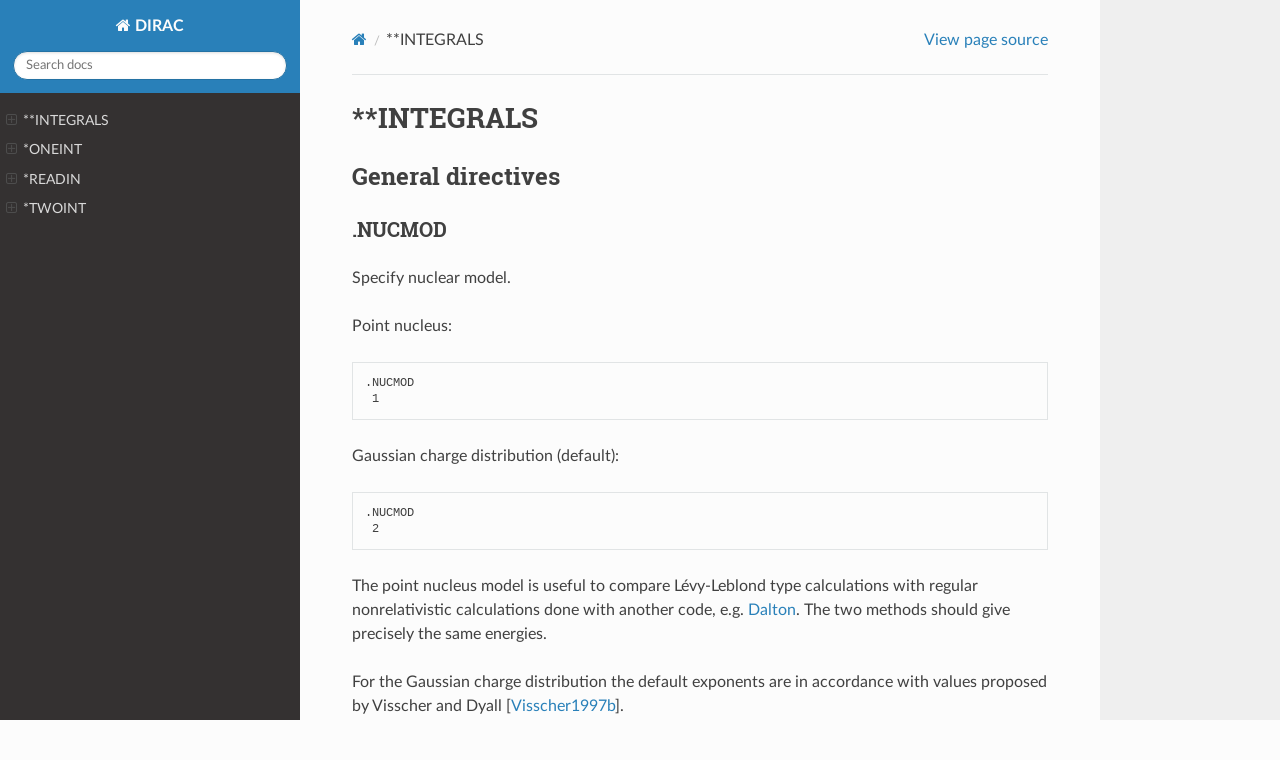

--- FILE ---
content_type: text/html
request_url: https://diracprogram.org/doc/master/manual/integrals.html
body_size: 4628
content:


<!DOCTYPE html>
<!--[if IE 8]><html class="no-js lt-ie9" lang="en" > <![endif]-->
<!--[if gt IE 8]><!--> <html class="no-js" lang="en" > <!--<![endif]-->
<head>
  <meta charset="utf-8">
  <meta name="viewport" content="width=device-width, initial-scale=1.0">
  
  <title>**INTEGRALS &mdash; DIRAC not found documentation</title>
  

  
  

  
  <link href='https://fonts.googleapis.com/css?family=Lato:400,700,400italic,700italic|Roboto+Slab:400,700|Inconsolata:400,700&subset=latin,cyrillic' rel='stylesheet' type='text/css'>

  
  
    

  

   
   <script type="text/javascript" async
     src="https://cdn.jsdelivr.net/npm/mathjax@3/es5/tex-mml-chtml.js">
   </script>

  
  
    <link rel="stylesheet" href="../_static/css/theme.css" type="text/css" />
  

  
    <link rel="stylesheet" href="../_static/theme-custom.css" type="text/css" />
  
        <link rel="index" title="Index"
              href="../genindex.html"/>
        <link rel="search" title="Search" href="../search.html"/>
    <link rel="top" title="DIRAC not found documentation" href="../index.html"/> 

  
  <script src="https://cdnjs.cloudflare.com/ajax/libs/modernizr/2.6.2/modernizr.min.js"></script>
</head>

<body class="wy-body-for-nav" role="document">

  <div class="wy-grid-for-nav">

    
    <nav data-toggle="wy-nav-shift" class="wy-nav-side">
      <div class="wy-side-nav-search">
        
          <a href="../index.html" class="fa fa-home"> DIRAC</a>
        
        
<div role="search">
  <form id="rtd-search-form" class="wy-form" action="../search.html" method="get">
    <input type="text" name="q" placeholder="Search docs" aria-label="Search docs" />
    <input type="hidden" name="check_keywords" value="yes" />
    <input type="hidden" name="area" value="default" />
  </form>
</div>
      </div>

      <div class="wy-menu wy-menu-vertical" data-spy="affix" role="navigation" aria-label="main navigation">
        
            <!-- Local TOC -->
            <div class="local-toc"><ul>
<li><a class="reference internal" href="#">**INTEGRALS</a><ul>
<li><a class="reference internal" href="#general-directives">General directives</a><ul>
<li><a class="reference internal" href="#nucmod">.NUCMOD</a></li>
<li><a class="reference internal" href="#select">.SELECT</a></li>
<li><a class="reference internal" href="#magcor">.MAGCOR</a></li>
<li><a class="reference internal" href="#print">.PRINT</a></li>
</ul>
</li>
</ul>
</li>
<li><a class="reference internal" href="#oneint">*ONEINT</a><ul>
<li><a class="reference internal" href="#one-electron-integrals">One-electron integrals</a><ul>
<li><a class="reference internal" href="#oneint-print">.PRINT</a></li>
</ul>
</li>
</ul>
</li>
<li><a class="reference internal" href="#readin">*READIN</a><ul>
<li><a class="reference internal" href="#the-mol-file">The mol file</a><ul>
<li><a class="reference internal" href="#uncontract">.UNCONTRACT</a></li>
<li><a class="reference internal" href="#readin-print">.PRINT</a></li>
<li><a class="reference internal" href="#maxpri">.MAXPRI</a></li>
</ul>
</li>
</ul>
</li>
<li><a class="reference internal" href="#twoint">*TWOINT</a><ul>
<li><a class="reference internal" href="#two-electron-integrals">Two-electron integrals</a><ul>
<li><a class="reference internal" href="#screen">.SCREEN</a></li>
<li><a class="reference internal" href="#icedif">.ICEDIF</a></li>
<li><a class="reference internal" href="#thrfac">.THRFAC</a></li>
<li><a class="reference internal" href="#aofock">.AOFOCK</a></li>
<li><a class="reference internal" href="#sofock">.SOFOCK</a></li>
<li><a class="reference internal" href="#twoint-print">.PRINT</a></li>
<li><a class="reference internal" href="#time">.TIME</a></li>
</ul>
</li>
</ul>
</li>
</ul>
</div>
        
      </div>
      &nbsp;
    </nav>

    <section data-toggle="wy-nav-shift" class="wy-nav-content-wrap">

      
      <nav class="wy-nav-top" role="navigation" aria-label="top navigation">
        <i data-toggle="wy-nav-top" class="fa fa-bars"></i>
        <a href="../index.html">DIRAC</a>
      </nav>


      
      <div class="wy-nav-content">
        <div class="rst-content">
          <div role="navigation" aria-label="Page navigation">
  <ul class="wy-breadcrumbs">
      <li><a href="../index.html" class="icon icon-home" aria-label="Home"></a></li>
      <li class="breadcrumb-item active">**INTEGRALS</li>
      <li class="wy-breadcrumbs-aside">
            <a href="../_sources/manual/integrals.rst.txt" rel="nofollow"> View page source</a>
      </li>
  </ul>
  <hr/>
</div>
          <div role="main" class="document">
            
  <section id="integrals">
<span id="index-0"></span><span id="id1"></span><h1>**INTEGRALS<a class="headerlink" href="#integrals" title="Link to this heading"></a></h1>
<section id="general-directives">
<h2>General directives<a class="headerlink" href="#general-directives" title="Link to this heading"></a></h2>
<section id="nucmod">
<span id="integrals-nucmod"></span><span id="index-1"></span><h3>.NUCMOD<a class="headerlink" href="#nucmod" title="Link to this heading"></a></h3>
<p>Specify nuclear model.</p>
<p>Point nucleus:</p>
<div class="highlight-default notranslate"><div class="highlight"><pre><span></span><span class="o">.</span><span class="n">NUCMOD</span>
 <span class="mi">1</span>
</pre></div>
</div>
<p>Gaussian charge distribution (default):</p>
<div class="highlight-default notranslate"><div class="highlight"><pre><span></span><span class="o">.</span><span class="n">NUCMOD</span>
 <span class="mi">2</span>
</pre></div>
</div>
<p>The point nucleus model is useful to compare Lévy-Leblond type calculations
with regular nonrelativistic calculations done with another code, e.g. <a class="reference external" href="http://www.daltonprogram.org">Dalton</a>.  The two methods should give precisely the
same energies.</p>
<p>For the Gaussian charge distribution the default exponents are in
accordance with values proposed by Visscher and Dyall <span id="id2">[<a class="reference internal" href="../zreferences.html#id206" title="L. Visscher and K.G. Dyall. Dirac-Fock atomic electronic structure calculations using different nuclear charge distributions. Atomic Data and Nuclear Data Tables, 67(2):207 - 224, 1997. doi:10.1006/adnd.1997.0751.">Visscher1997b</a>]</span>.</p>
</section>
<section id="select">
<span id="integrals-select"></span><span id="index-2"></span><h3>.SELECT<a class="headerlink" href="#select" title="Link to this heading"></a></h3>
<p>Restrict range of nuclei in one-electron integrals involving single
atomic centers, for example electric field gradients.</p>
<p>Example: Restrict range to four nuclei (first number), the nuclei 1, 3, 7, and 8:</p>
<div class="highlight-default notranslate"><div class="highlight"><pre><span></span><span class="o">.</span><span class="n">SELECT</span>
 <span class="mi">4</span>
 <span class="mi">1</span>
 <span class="mi">3</span>
 <span class="mi">7</span>
 <span class="mi">8</span>
</pre></div>
</div>
</section>
<section id="magcor">
<span id="integrals-magcor"></span><span id="index-3"></span><h3>.MAGCOR<a class="headerlink" href="#magcor" title="Link to this heading"></a></h3>
<p>Print the symmetrized nuclear magnetic moments. This corresponds to taking
symmetry combinations of rotations, not coordinates, at each nuclear center.
The numbering is used in labels of various magnetic integrals.</p>
</section>
<section id="print">
<span id="integrals-print"></span><span id="index-4"></span><h3>.PRINT<a class="headerlink" href="#print" title="Link to this heading"></a></h3>
<p>General print level in the integral module. Default:</p>
<div class="highlight-default notranslate"><div class="highlight"><pre><span></span><span class="o">.</span><span class="n">PRINT</span>
 <span class="mi">1</span>
</pre></div>
</div>
</section>
</section>
</section>
<section id="oneint">
<span id="index-5"></span><span id="id3"></span><h1>*ONEINT<a class="headerlink" href="#oneint" title="Link to this heading"></a></h1>
<section id="one-electron-integrals">
<h2>One-electron integrals<a class="headerlink" href="#one-electron-integrals" title="Link to this heading"></a></h2>
<p>This subsection gives directives for the generation of one-electron
integrals. Based on input in the other section, the program will
determine what integrals to calculate.</p>
<section id="oneint-print">
<span id="index-6"></span><span id="id4"></span><h3>.PRINT<a class="headerlink" href="#oneint-print" title="Link to this heading"></a></h3>
<p>Print level in one-electron integral routines. By default
print level is taken from <a class="reference internal" href="#integrals"><span class="std std-ref">**INTEGRALS</span></a>.</p>
</section>
</section>
</section>
<section id="readin">
<span id="index-7"></span><span id="id5"></span><h1>*READIN<a class="headerlink" href="#readin" title="Link to this heading"></a></h1>
<section id="the-mol-file">
<h2>The mol file<a class="headerlink" href="#the-mol-file" title="Link to this heading"></a></h2>
<p>This subsection allows changes of defaults in the reading of the mol file.</p>
<section id="uncontract">
<span id="readin-uncontract"></span><span id="index-8"></span><h3>.UNCONTRACT<a class="headerlink" href="#uncontract" title="Link to this heading"></a></h3>
<p>Decontract basis sets specified as contracted (when being read from the
library, for example). In the case of using non-relativistically contracted
basis set the decontraction is necessary for heavy elements.  Two-component
quasirelativistic Hamiltonians (like X2C) work only with decontracted basis
set. By default only the small component is decontracted.</p>
</section>
<section id="readin-print">
<span id="index-9"></span><span id="id6"></span><h3>.PRINT<a class="headerlink" href="#readin-print" title="Link to this heading"></a></h3>
<p>Print level in the reading of the mol file. By default
print level is taken from **INTEGRALS.</p>
</section>
<section id="maxpri">
<span id="readin-maxpri"></span><span id="index-10"></span><h3>.MAXPRI<a class="headerlink" href="#maxpri" title="Link to this heading"></a></h3>
<p>Maximum number of primitive functions in a given block in basis file.
Default:</p>
<div class="highlight-default notranslate"><div class="highlight"><pre><span></span><span class="o">.</span><span class="n">MAXPRI</span>
 <span class="mi">35</span>
</pre></div>
</div>
</section>
</section>
</section>
<section id="twoint">
<span id="index-11"></span><span id="id7"></span><h1>*TWOINT<a class="headerlink" href="#twoint" title="Link to this heading"></a></h1>
<section id="two-electron-integrals">
<h2>Two-electron integrals<a class="headerlink" href="#two-electron-integrals" title="Link to this heading"></a></h2>
<p>This subsection gives directives for the generation of two-electron integrals.
It also gives directives for the construction of Fock matrices, such as
screening.</p>
<section id="screen">
<span id="twoint-screen"></span><span id="index-12"></span><h3>.SCREEN<a class="headerlink" href="#screen" title="Link to this heading"></a></h3>
<p>Screening threshold for integral direct calculations of Fock matrices <span id="id8">[<a class="reference internal" href="../zreferences.html#id157" title="T. Saue, K. Faegri, T. Helgaker, and O. Gropen. Principles of direct 4-component relativistic SCF: application to caesium auride. Mol. Phys., 91(5):937-950, 1997. doi:10.1080/002689797171058.">Saue1997</a>]</span>.
Default:</p>
<div class="highlight-default notranslate"><div class="highlight"><pre><span></span><span class="o">.</span><span class="n">SCREEN</span>
 <span class="mf">1.0</span><span class="n">D</span><span class="o">-</span><span class="mi">12</span>
</pre></div>
</div>
<p>Note that the screening threshold may influence the convergence. In general,
the screening threshold must be about three orders of magnitude smaller than
the desired norm of the electronic gradient at convergence.</p>
<p>Choosing a negative value for the screening turns the integral screening
completely off.</p>
</section>
<section id="icedif">
<span id="twoint-icedif"></span><span id="index-13"></span><h3>.ICEDIF<a class="headerlink" href="#icedif" title="Link to this heading"></a></h3>
<p>Separate screening of Coulomb and exchange contributions <span id="id9">[<a class="reference internal" href="../zreferences.html#id157" title="T. Saue, K. Faegri, T. Helgaker, and O. Gropen. Principles of direct 4-component relativistic SCF: application to caesium auride. Mol. Phys., 91(5):937-950, 1997. doi:10.1080/002689797171058.">Saue1997</a>]</span>.
Useful for fine regulation of the convergence process.
Default: Coulomb and exchange on (1 = on; off = 0):</p>
<div class="highlight-default notranslate"><div class="highlight"><pre><span></span><span class="o">.</span><span class="n">ICEDIF</span>
 <span class="mi">1</span> <span class="mi">1</span>
</pre></div>
</div>
</section>
<section id="thrfac">
<span id="twoint-thrfac"></span><span id="index-14"></span><h3>.THRFAC<a class="headerlink" href="#thrfac" title="Link to this heading"></a></h3>
<p>Adjust the integral thresholds for SL and SS integrals. For conventional
integral calculations only integrals above the threshold given in the mol file
are written to disk. The thresholds for the SL and SS integrals are divided by
the factors given here. Default:</p>
<div class="highlight-default notranslate"><div class="highlight"><pre><span></span><span class="o">.</span><span class="n">THRFAC</span>
 <span class="mf">1.0</span> <span class="mf">1.0</span>
</pre></div>
</div>
</section>
<section id="aofock">
<span id="twoint-aofock"></span><span id="index-15"></span><h3>.AOFOCK<a class="headerlink" href="#aofock" title="Link to this heading"></a></h3>
<p>Do direct Fock matrix construction in non-symmetry-adapted basis (AO basis).</p>
<p>The direct Fock matrix construction is performed in AO basis using the
skeleton matrix approach. This may give better screening, and does give more tasks
for better parallelization, but AOFOCK is more memory intensive than SOFOCK.
Default is AOFOCK if 25 or more MPI nodes.</p>
</section>
<section id="sofock">
<span id="twoint-sofock"></span><span id="index-16"></span><h3>.SOFOCK<a class="headerlink" href="#sofock" title="Link to this heading"></a></h3>
<p>Do direct Fock matrix construction in symmetry-adapted basis (SO basis).
This is the default setting.</p>
<p>AOFOCK may give better screening, and does give more tasks
for better parallelization, but AOFOCK is more memory intensive than SOFOCK.
Default is SOFOCK if at most 24 MPI nodes.</p>
</section>
<section id="twoint-print">
<span id="index-17"></span><span id="id10"></span><h3>.PRINT<a class="headerlink" href="#twoint-print" title="Link to this heading"></a></h3>
<p>Set the print level in two-electron integral routines for the
calculation of a particular shell quadruplet. The print level is changed
only for the given shell quadruplet. A zero matches all shells, thus:</p>
<div class="highlight-default notranslate"><div class="highlight"><pre><span></span><span class="o">.</span><span class="n">PRINT</span>
 <span class="mi">4</span> <span class="mi">0</span> <span class="mi">0</span> <span class="mi">0</span> <span class="mi">0</span>
</pre></div>
</div>
<p>or just:</p>
<div class="highlight-default notranslate"><div class="highlight"><pre><span></span><span class="o">.</span><span class="n">PRINT</span>
 <span class="mi">4</span>
</pre></div>
</div>
<p>sets the print level to 4 for all shell quadruplets.</p>
<p>Use with care to avoid massive output! At print level 15 the individual
integrals are printed.</p>
</section>
<section id="time">
<span id="twoint-time"></span><span id="index-18"></span><h3>.TIME<a class="headerlink" href="#time" title="Link to this heading"></a></h3>
<p>Give detailed timing for integral calculation.</p>
</section>
</section>
</section>


          </div>
          <footer>
  

  <hr/>

  <div role="contentinfo">
    <p>
        &copy; Copyright The authors of DIRAC.
    </p>

    <p>
      Last update on <i>08 Dec 2025, 09:15:18</i>.
    </p>
  </div>

  Built with <a href="http://sphinx-doc.org/">Sphinx 8.2.3</a> using a customized <a href="https://github.com/snide/sphinx_rtd_theme">theme</a> provided by <a href="https://readthedocs.org">Read the Docs</a>.

</footer>
        </div>
      </div>

    </section>

  </div>
  

  

    <script type="text/javascript">
        var DOCUMENTATION_OPTIONS = {
            URL_ROOT:'../',
            VERSION:'not found',
            COLLAPSE_INDEX:false,
            FILE_SUFFIX:'.html',
            HAS_SOURCE:  true
        };
    </script>
      <script type="text/javascript" src="../_static/jquery.js"></script>
      <script type="text/javascript" src="../_static/_sphinx_javascript_frameworks_compat.js"></script>
      <script type="text/javascript" src="../_static/documentation_options.js"></script>
      <script type="text/javascript" src="../_static/doctools.js"></script>
      <script type="text/javascript" src="../_static/sphinx_highlight.js"></script>

  

  
  
    <script type="text/javascript" src="../_static/js/theme.js"></script>
  

  <script type="text/javascript" src="../_static/theme-custom.js"></script>

  
  
  <script type="text/javascript">
      jQuery(function () {
          SphinxRtdTheme.StickyNav.enable();
      });
  </script>
   

</body>
</html>

--- FILE ---
content_type: text/css
request_url: https://diracprogram.org/doc/master/_static/theme-custom.css
body_size: 306
content:
/*
  Logo image
*/
.wy-side-nav-search img.logo {
    width: 100px;
    height: auto;
}

/*
  References
*/
table.docutils.citation {
    margin-top: 10px;
    border-top: 1px solid #e1e4e5 !important;
    -moz-box-shadow: 0px 0px 0px #eee;
    -webkit-box-shadow: 0px 0px 0px #eee;
    box-shadow: 0px 0px 0px #eee;
}

table.docutils.citation td, table.docutils.citation th {
    border: 0px solid #888;
    padding: 0.25em 0.7em;
}

table.docutils.citation td {
    padding-top: 50px;
    position: relative;
}

table.docutils.citation td.label {
    font-weight: bold;
    padding-top: 30px;
    position: absolute;
    z-index: 2000;
}

--- FILE ---
content_type: text/javascript
request_url: https://diracprogram.org/doc/master/_static/theme-custom.js
body_size: 193
content:
$(document).ready(function() {
    // make citation labels clickable
    $('.docutils.citation').each(function() {
        var label = $(this).find('td.label');
        var temp = label.text();
        var a = $('<a/>', {
            text: temp,
            href: '#' + this.id
        });
        label.html(a);
    });
});